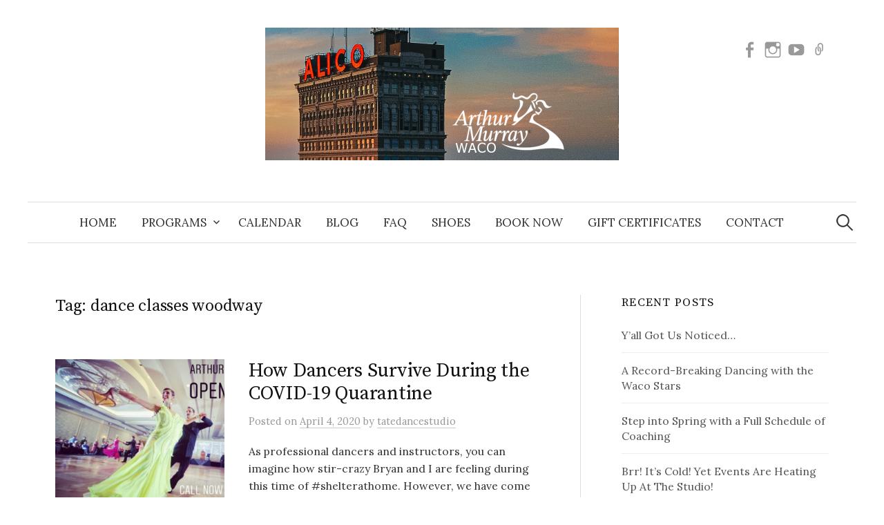

--- FILE ---
content_type: text/html; charset=UTF-8
request_url: https://dancewaco.com/tag/dance-classes-woodway/
body_size: 9364
content:
<!DOCTYPE html>
<html lang="en-US">
<head>
<meta charset="UTF-8">
<meta name="viewport" content="width=device-width, initial-scale=1">
<link rel="pingback" href="https://dancewaco.com/xmlrpc.php">
<title>dance classes woodway &#8211; Waco Dance Classes &#8211; Arthur Murray Dance Studio &#8211; Personalized Lessons</title>
<meta name='robots' content='max-image-preview:large' />
<link rel='dns-prefetch' href='//fonts.googleapis.com' />
<link rel="alternate" type="application/rss+xml" title="Waco Dance Classes - Arthur Murray Dance Studio - Personalized Lessons &raquo; Feed" href="https://dancewaco.com/feed/" />
<link rel="alternate" type="application/rss+xml" title="Waco Dance Classes - Arthur Murray Dance Studio - Personalized Lessons &raquo; Comments Feed" href="https://dancewaco.com/comments/feed/" />
<link rel="alternate" type="application/rss+xml" title="Waco Dance Classes - Arthur Murray Dance Studio - Personalized Lessons &raquo; dance classes woodway Tag Feed" href="https://dancewaco.com/tag/dance-classes-woodway/feed/" />
<style id='wp-img-auto-sizes-contain-inline-css' type='text/css'>
img:is([sizes=auto i],[sizes^="auto," i]){contain-intrinsic-size:3000px 1500px}
/*# sourceURL=wp-img-auto-sizes-contain-inline-css */
</style>

<style id='wp-emoji-styles-inline-css' type='text/css'>

	img.wp-smiley, img.emoji {
		display: inline !important;
		border: none !important;
		box-shadow: none !important;
		height: 1em !important;
		width: 1em !important;
		margin: 0 0.07em !important;
		vertical-align: -0.1em !important;
		background: none !important;
		padding: 0 !important;
	}
/*# sourceURL=wp-emoji-styles-inline-css */
</style>
<link rel='stylesheet' id='wp-block-library-css' href='https://dancewaco.com/wp-includes/css/dist/block-library/style.min.css?ver=6.9' type='text/css' media='all' />
<style id='wp-block-paragraph-inline-css' type='text/css'>
.is-small-text{font-size:.875em}.is-regular-text{font-size:1em}.is-large-text{font-size:2.25em}.is-larger-text{font-size:3em}.has-drop-cap:not(:focus):first-letter{float:left;font-size:8.4em;font-style:normal;font-weight:100;line-height:.68;margin:.05em .1em 0 0;text-transform:uppercase}body.rtl .has-drop-cap:not(:focus):first-letter{float:none;margin-left:.1em}p.has-drop-cap.has-background{overflow:hidden}:root :where(p.has-background){padding:1.25em 2.375em}:where(p.has-text-color:not(.has-link-color)) a{color:inherit}p.has-text-align-left[style*="writing-mode:vertical-lr"],p.has-text-align-right[style*="writing-mode:vertical-rl"]{rotate:180deg}
/*# sourceURL=https://dancewaco.com/wp-includes/blocks/paragraph/style.min.css */
</style>
<style id='global-styles-inline-css' type='text/css'>
:root{--wp--preset--aspect-ratio--square: 1;--wp--preset--aspect-ratio--4-3: 4/3;--wp--preset--aspect-ratio--3-4: 3/4;--wp--preset--aspect-ratio--3-2: 3/2;--wp--preset--aspect-ratio--2-3: 2/3;--wp--preset--aspect-ratio--16-9: 16/9;--wp--preset--aspect-ratio--9-16: 9/16;--wp--preset--color--black: #000000;--wp--preset--color--cyan-bluish-gray: #abb8c3;--wp--preset--color--white: #ffffff;--wp--preset--color--pale-pink: #f78da7;--wp--preset--color--vivid-red: #cf2e2e;--wp--preset--color--luminous-vivid-orange: #ff6900;--wp--preset--color--luminous-vivid-amber: #fcb900;--wp--preset--color--light-green-cyan: #7bdcb5;--wp--preset--color--vivid-green-cyan: #00d084;--wp--preset--color--pale-cyan-blue: #8ed1fc;--wp--preset--color--vivid-cyan-blue: #0693e3;--wp--preset--color--vivid-purple: #9b51e0;--wp--preset--gradient--vivid-cyan-blue-to-vivid-purple: linear-gradient(135deg,rgb(6,147,227) 0%,rgb(155,81,224) 100%);--wp--preset--gradient--light-green-cyan-to-vivid-green-cyan: linear-gradient(135deg,rgb(122,220,180) 0%,rgb(0,208,130) 100%);--wp--preset--gradient--luminous-vivid-amber-to-luminous-vivid-orange: linear-gradient(135deg,rgb(252,185,0) 0%,rgb(255,105,0) 100%);--wp--preset--gradient--luminous-vivid-orange-to-vivid-red: linear-gradient(135deg,rgb(255,105,0) 0%,rgb(207,46,46) 100%);--wp--preset--gradient--very-light-gray-to-cyan-bluish-gray: linear-gradient(135deg,rgb(238,238,238) 0%,rgb(169,184,195) 100%);--wp--preset--gradient--cool-to-warm-spectrum: linear-gradient(135deg,rgb(74,234,220) 0%,rgb(151,120,209) 20%,rgb(207,42,186) 40%,rgb(238,44,130) 60%,rgb(251,105,98) 80%,rgb(254,248,76) 100%);--wp--preset--gradient--blush-light-purple: linear-gradient(135deg,rgb(255,206,236) 0%,rgb(152,150,240) 100%);--wp--preset--gradient--blush-bordeaux: linear-gradient(135deg,rgb(254,205,165) 0%,rgb(254,45,45) 50%,rgb(107,0,62) 100%);--wp--preset--gradient--luminous-dusk: linear-gradient(135deg,rgb(255,203,112) 0%,rgb(199,81,192) 50%,rgb(65,88,208) 100%);--wp--preset--gradient--pale-ocean: linear-gradient(135deg,rgb(255,245,203) 0%,rgb(182,227,212) 50%,rgb(51,167,181) 100%);--wp--preset--gradient--electric-grass: linear-gradient(135deg,rgb(202,248,128) 0%,rgb(113,206,126) 100%);--wp--preset--gradient--midnight: linear-gradient(135deg,rgb(2,3,129) 0%,rgb(40,116,252) 100%);--wp--preset--font-size--small: 13px;--wp--preset--font-size--medium: 20px;--wp--preset--font-size--large: 36px;--wp--preset--font-size--x-large: 42px;--wp--preset--spacing--20: 0.44rem;--wp--preset--spacing--30: 0.67rem;--wp--preset--spacing--40: 1rem;--wp--preset--spacing--50: 1.5rem;--wp--preset--spacing--60: 2.25rem;--wp--preset--spacing--70: 3.38rem;--wp--preset--spacing--80: 5.06rem;--wp--preset--shadow--natural: 6px 6px 9px rgba(0, 0, 0, 0.2);--wp--preset--shadow--deep: 12px 12px 50px rgba(0, 0, 0, 0.4);--wp--preset--shadow--sharp: 6px 6px 0px rgba(0, 0, 0, 0.2);--wp--preset--shadow--outlined: 6px 6px 0px -3px rgb(255, 255, 255), 6px 6px rgb(0, 0, 0);--wp--preset--shadow--crisp: 6px 6px 0px rgb(0, 0, 0);}:where(.is-layout-flex){gap: 0.5em;}:where(.is-layout-grid){gap: 0.5em;}body .is-layout-flex{display: flex;}.is-layout-flex{flex-wrap: wrap;align-items: center;}.is-layout-flex > :is(*, div){margin: 0;}body .is-layout-grid{display: grid;}.is-layout-grid > :is(*, div){margin: 0;}:where(.wp-block-columns.is-layout-flex){gap: 2em;}:where(.wp-block-columns.is-layout-grid){gap: 2em;}:where(.wp-block-post-template.is-layout-flex){gap: 1.25em;}:where(.wp-block-post-template.is-layout-grid){gap: 1.25em;}.has-black-color{color: var(--wp--preset--color--black) !important;}.has-cyan-bluish-gray-color{color: var(--wp--preset--color--cyan-bluish-gray) !important;}.has-white-color{color: var(--wp--preset--color--white) !important;}.has-pale-pink-color{color: var(--wp--preset--color--pale-pink) !important;}.has-vivid-red-color{color: var(--wp--preset--color--vivid-red) !important;}.has-luminous-vivid-orange-color{color: var(--wp--preset--color--luminous-vivid-orange) !important;}.has-luminous-vivid-amber-color{color: var(--wp--preset--color--luminous-vivid-amber) !important;}.has-light-green-cyan-color{color: var(--wp--preset--color--light-green-cyan) !important;}.has-vivid-green-cyan-color{color: var(--wp--preset--color--vivid-green-cyan) !important;}.has-pale-cyan-blue-color{color: var(--wp--preset--color--pale-cyan-blue) !important;}.has-vivid-cyan-blue-color{color: var(--wp--preset--color--vivid-cyan-blue) !important;}.has-vivid-purple-color{color: var(--wp--preset--color--vivid-purple) !important;}.has-black-background-color{background-color: var(--wp--preset--color--black) !important;}.has-cyan-bluish-gray-background-color{background-color: var(--wp--preset--color--cyan-bluish-gray) !important;}.has-white-background-color{background-color: var(--wp--preset--color--white) !important;}.has-pale-pink-background-color{background-color: var(--wp--preset--color--pale-pink) !important;}.has-vivid-red-background-color{background-color: var(--wp--preset--color--vivid-red) !important;}.has-luminous-vivid-orange-background-color{background-color: var(--wp--preset--color--luminous-vivid-orange) !important;}.has-luminous-vivid-amber-background-color{background-color: var(--wp--preset--color--luminous-vivid-amber) !important;}.has-light-green-cyan-background-color{background-color: var(--wp--preset--color--light-green-cyan) !important;}.has-vivid-green-cyan-background-color{background-color: var(--wp--preset--color--vivid-green-cyan) !important;}.has-pale-cyan-blue-background-color{background-color: var(--wp--preset--color--pale-cyan-blue) !important;}.has-vivid-cyan-blue-background-color{background-color: var(--wp--preset--color--vivid-cyan-blue) !important;}.has-vivid-purple-background-color{background-color: var(--wp--preset--color--vivid-purple) !important;}.has-black-border-color{border-color: var(--wp--preset--color--black) !important;}.has-cyan-bluish-gray-border-color{border-color: var(--wp--preset--color--cyan-bluish-gray) !important;}.has-white-border-color{border-color: var(--wp--preset--color--white) !important;}.has-pale-pink-border-color{border-color: var(--wp--preset--color--pale-pink) !important;}.has-vivid-red-border-color{border-color: var(--wp--preset--color--vivid-red) !important;}.has-luminous-vivid-orange-border-color{border-color: var(--wp--preset--color--luminous-vivid-orange) !important;}.has-luminous-vivid-amber-border-color{border-color: var(--wp--preset--color--luminous-vivid-amber) !important;}.has-light-green-cyan-border-color{border-color: var(--wp--preset--color--light-green-cyan) !important;}.has-vivid-green-cyan-border-color{border-color: var(--wp--preset--color--vivid-green-cyan) !important;}.has-pale-cyan-blue-border-color{border-color: var(--wp--preset--color--pale-cyan-blue) !important;}.has-vivid-cyan-blue-border-color{border-color: var(--wp--preset--color--vivid-cyan-blue) !important;}.has-vivid-purple-border-color{border-color: var(--wp--preset--color--vivid-purple) !important;}.has-vivid-cyan-blue-to-vivid-purple-gradient-background{background: var(--wp--preset--gradient--vivid-cyan-blue-to-vivid-purple) !important;}.has-light-green-cyan-to-vivid-green-cyan-gradient-background{background: var(--wp--preset--gradient--light-green-cyan-to-vivid-green-cyan) !important;}.has-luminous-vivid-amber-to-luminous-vivid-orange-gradient-background{background: var(--wp--preset--gradient--luminous-vivid-amber-to-luminous-vivid-orange) !important;}.has-luminous-vivid-orange-to-vivid-red-gradient-background{background: var(--wp--preset--gradient--luminous-vivid-orange-to-vivid-red) !important;}.has-very-light-gray-to-cyan-bluish-gray-gradient-background{background: var(--wp--preset--gradient--very-light-gray-to-cyan-bluish-gray) !important;}.has-cool-to-warm-spectrum-gradient-background{background: var(--wp--preset--gradient--cool-to-warm-spectrum) !important;}.has-blush-light-purple-gradient-background{background: var(--wp--preset--gradient--blush-light-purple) !important;}.has-blush-bordeaux-gradient-background{background: var(--wp--preset--gradient--blush-bordeaux) !important;}.has-luminous-dusk-gradient-background{background: var(--wp--preset--gradient--luminous-dusk) !important;}.has-pale-ocean-gradient-background{background: var(--wp--preset--gradient--pale-ocean) !important;}.has-electric-grass-gradient-background{background: var(--wp--preset--gradient--electric-grass) !important;}.has-midnight-gradient-background{background: var(--wp--preset--gradient--midnight) !important;}.has-small-font-size{font-size: var(--wp--preset--font-size--small) !important;}.has-medium-font-size{font-size: var(--wp--preset--font-size--medium) !important;}.has-large-font-size{font-size: var(--wp--preset--font-size--large) !important;}.has-x-large-font-size{font-size: var(--wp--preset--font-size--x-large) !important;}
/*# sourceURL=global-styles-inline-css */
</style>

<style id='classic-theme-styles-inline-css' type='text/css'>
/*! This file is auto-generated */
.wp-block-button__link{color:#fff;background-color:#32373c;border-radius:9999px;box-shadow:none;text-decoration:none;padding:calc(.667em + 2px) calc(1.333em + 2px);font-size:1.125em}.wp-block-file__button{background:#32373c;color:#fff;text-decoration:none}
/*# sourceURL=/wp-includes/css/classic-themes.min.css */
</style>
<link rel='stylesheet' id='graphy-font-css' href='https://fonts.googleapis.com/css?family=Source+Serif+Pro%3A400%7CLora%3A400%2C400italic%2C700&#038;subset=latin%2Clatin-ext' type='text/css' media='all' />
<link rel='stylesheet' id='genericons-css' href='https://dancewaco.com/wp-content/themes/graphy-pro/genericons/genericons.css?ver=3.4.1' type='text/css' media='all' />
<link rel='stylesheet' id='normalize-css' href='https://dancewaco.com/wp-content/themes/graphy-pro/css/normalize.css?ver=4.1.1' type='text/css' media='all' />
<link rel='stylesheet' id='graphy-style-css' href='https://dancewaco.com/wp-content/themes/graphy-pro/style.css?ver=2.3.2' type='text/css' media='all' />
<script type="text/javascript" src="https://dancewaco.com/wp-includes/js/jquery/jquery.min.js?ver=3.7.1" id="jquery-core-js"></script>
<script type="text/javascript" src="https://dancewaco.com/wp-includes/js/jquery/jquery-migrate.min.js?ver=3.4.1" id="jquery-migrate-js"></script>
<link rel="https://api.w.org/" href="https://dancewaco.com/wp-json/" /><link rel="alternate" title="JSON" type="application/json" href="https://dancewaco.com/wp-json/wp/v2/tags/86" /><link rel="EditURI" type="application/rsd+xml" title="RSD" href="https://dancewaco.com/xmlrpc.php?rsd" />
<meta name="generator" content="WordPress 6.9" />

		<!-- GA Google Analytics @ https://m0n.co/ga -->
		<script>
			(function(i,s,o,g,r,a,m){i['GoogleAnalyticsObject']=r;i[r]=i[r]||function(){
			(i[r].q=i[r].q||[]).push(arguments)},i[r].l=1*new Date();a=s.createElement(o),
			m=s.getElementsByTagName(o)[0];a.async=1;a.src=g;m.parentNode.insertBefore(a,m)
			})(window,document,'script','https://www.google-analytics.com/analytics.js','ga');
			ga('create', 'UA-156298261-1', 'auto');
			ga('send', 'pageview');
		</script>

		<style type="text/css">
		/* Fonts */
				body {
								}
		@media screen and (max-width: 782px) {
								}
		
		/* Colors */
				
		
				/* Logo */
			.site-logo {
											}
									/* Category Colors */
												</style>
		<style type="text/css" id="graphy-custom-css">
			</style>
	<link rel="icon" href="https://dancewaco.com/wp-content/uploads/2019/10/cropped-ArthurMurray_Waco_Navicon-1-32x32.png" sizes="32x32" />
<link rel="icon" href="https://dancewaco.com/wp-content/uploads/2019/10/cropped-ArthurMurray_Waco_Navicon-1-192x192.png" sizes="192x192" />
<link rel="apple-touch-icon" href="https://dancewaco.com/wp-content/uploads/2019/10/cropped-ArthurMurray_Waco_Navicon-1-180x180.png" />
<meta name="msapplication-TileImage" content="https://dancewaco.com/wp-content/uploads/2019/10/cropped-ArthurMurray_Waco_Navicon-1-270x270.png" />
</head>

<body class="archive tag tag-dance-classes-woodway tag-86 wp-theme-graphy-pro has-sidebar footer-0 has-avatars">
<div id="page" class="hfeed site">
	<a class="skip-link screen-reader-text" href="#content">Skip to content</a>

	<header id="masthead" class="site-header">

		<div class="site-branding">
				<div class="site-logo"><a href="https://dancewaco.com/" rel="home"><img alt="Waco Dance Classes - Arthur Murray Dance Studio - Personalized Lessons" src="https://dancewaco.com/wp-content/uploads/2023/04/New_Web_Header_2023_tall.png" width="512" /></a></div>
										<nav id="header-social-link" class="header-social-link social-link">
				<div class="menu-social-links-container"><ul id="menu-social-links" class="menu"><li id="menu-item-253" class="menu-item menu-item-type-custom menu-item-object-custom menu-item-253"><a href="http://facebook.com/dancewaco/"><span class="screen-reader-text">Facebook</span></a></li>
<li id="menu-item-254" class="menu-item menu-item-type-custom menu-item-object-custom menu-item-254"><a href="http://instagram.com/dancewaco/"><span class="screen-reader-text">Instagram</span></a></li>
<li id="menu-item-2485" class="menu-item menu-item-type-custom menu-item-object-custom menu-item-2485"><a href="https://www.youtube.com/channel/UCEOv6qiMBoX_iPKU8juQ8MQ"><span class="screen-reader-text">SUBSCRIBE TO OUR YOUTUBE</span></a></li>
<li id="menu-item-2487" class="menu-item menu-item-type-custom menu-item-object-custom menu-item-2487"><a href="https://squareup.com/appointments/book/y5acf5e5nb9dms/TEPKX5KYDXYQ1/services"><span class="screen-reader-text">BOOK NOW</span></a></li>
</ul></div>			</nav><!-- #header-social-link -->
				</div><!-- .site-branding -->

				<nav id="site-navigation" class="main-navigation">
			<button class="menu-toggle"><span class="menu-text">Menu</span></button>
			<div class="menu-menu-container"><ul id="menu-menu" class="menu"><li id="menu-item-4907" class="menu-item menu-item-type-post_type menu-item-object-page menu-item-home menu-item-4907"><a href="https://dancewaco.com/">Home</a></li>
<li id="menu-item-424" class="menu-item menu-item-type-post_type menu-item-object-page menu-item-has-children menu-item-424"><a href="https://dancewaco.com/programs/">Programs</a>
<ul class="sub-menu">
	<li id="menu-item-381" class="menu-item menu-item-type-post_type menu-item-object-page menu-item-381"><a href="https://dancewaco.com/social-dance/">Social Dance</a></li>
	<li id="menu-item-383" class="menu-item menu-item-type-post_type menu-item-object-page menu-item-383"><a href="https://dancewaco.com/competitive-dance/">Competitive Dance</a></li>
	<li id="menu-item-382" class="menu-item menu-item-type-post_type menu-item-object-page menu-item-382"><a href="https://dancewaco.com/wedding-dance/">Wedding Dance</a></li>
	<li id="menu-item-384" class="menu-item menu-item-type-post_type menu-item-object-page menu-item-384"><a href="https://dancewaco.com/youth-dance/">Youth Dance – Arthur’s Kids</a></li>
	<li id="menu-item-279" class="menu-item menu-item-type-post_type menu-item-object-page menu-item-279"><a href="https://dancewaco.com/dances-we-teach/">All Dances We Teach</a></li>
</ul>
</li>
<li id="menu-item-3896" class="menu-item menu-item-type-post_type menu-item-object-page menu-item-3896"><a href="https://dancewaco.com/calendar/">Calendar</a></li>
<li id="menu-item-259" class="menu-item menu-item-type-post_type menu-item-object-page current_page_parent menu-item-259"><a href="https://dancewaco.com/blog/">Blog</a></li>
<li id="menu-item-4916" class="menu-item menu-item-type-post_type menu-item-object-page menu-item-4916"><a href="https://dancewaco.com/faq/">FAQ</a></li>
<li id="menu-item-5030" class="menu-item menu-item-type-post_type menu-item-object-page menu-item-5030"><a href="https://dancewaco.com/shoes/">Shoes</a></li>
<li id="menu-item-4182" class="menu-item menu-item-type-post_type menu-item-object-page menu-item-4182"><a href="https://dancewaco.com/book-now/">Book Now</a></li>
<li id="menu-item-5044" class="menu-item menu-item-type-post_type menu-item-object-page menu-item-5044"><a href="https://dancewaco.com/gift-certificates/">Gift Certificates</a></li>
<li id="menu-item-138" class="menu-item menu-item-type-post_type menu-item-object-page menu-item-138"><a href="https://dancewaco.com/contact/">Contact</a></li>
</ul></div>						<form role="search" method="get" class="search-form" action="https://dancewaco.com/">
				<label>
					<span class="screen-reader-text">Search for:</span>
					<input type="search" class="search-field" placeholder="Search &hellip;" value="" name="s" />
				</label>
				<input type="submit" class="search-submit" value="Search" />
			</form>					</nav><!-- #site-navigation -->
		

		
		
	</header><!-- #masthead -->

	<div id="content" class="site-content">

	<section id="primary" class="content-area">
		<main id="main" class="site-main">

		
			<header class="page-header">
				<h1 class="page-title">Tag: <span>dance classes woodway</span></h1>			</header><!-- .page-header -->

						
				
<div class="post-list post-grid-list">
	<article id="post-584" class="post-584 post type-post status-publish format-standard has-post-thumbnail hentry category-uncategorized tag-2-step-dance-lessons-waco tag-adult-ballroom-dance-classes-waco tag-adult-dance-classes-crawford-area tag-adult-dance-classes-in-waco-area tag-adult-dance-classes-waco tag-adult-dance-classes-waco-area tag-adult-dance-lessons tag-adult-dance-lessons-waco tag-after-daughter-dance-lessons-waco-area tag-ballroom-dance-lessons-waco tag-ballroom-dancing-in-waco tag-ballroom-dancing-waco tag-beginner-adult-dance-classes tag-beginner-adult-dance-classes-waco tag-beginner-adult-dance-lessons tag-beginner-adult-dance-lessons-waco tag-beginner-dance-lessons tag-coronavirus tag-cotillion-dance-lessons-waco tag-country-dance-classes-waco tag-country-dance-lessons-waco tag-covid19 tag-crawford-dance-classes tag-dance-choreography tag-dance-classes-china-springs tag-dance-classes-crawford tag-dance-classes-crawford-texas tag-dance-classes-hewitt tag-dance-classes-in-crawford-area tag-dance-classes-in-waco tag-dance-classes-in-waco-area tag-dance-classes-waco tag-dance-classes-woodway tag-dance-lesson-crawford tag-dance-lessons-china-springs tag-dance-lessons-crawford-area tag-dance-lessons-in-waco tag-dance-lessons-waco tag-dancewaco tag-dancing tag-dancing-with-the-stars tag-dancing-with-the-waco-stars tag-dancing-with-the-waco-stars-2020 tag-father-daughter-dance-lessons tag-first-dance-lessons tag-first-dance-lessons-in-waco-area tag-first-dance-lessons-waco tag-flattenthecurve tag-latin-dancing-waco tag-mother-son-dance-lessons-waco tag-waco-partner-dancing tag-private-dance-lessons-waco tag-quarantine tag-quincenera-dance-lessons-waco tag-safeathome tag-salsa-dance-lessons-waco tag-selfquarantine tag-shelterathome tag-stayhome tag-swing-dance-lessons-waco tag-swing-dancing-in-waco tag-tango-dance-lessons-waco tag-two-step-dance-lessons tag-waco-adult-dance-classes tag-waco-dance-classes tag-waco-dance-lessons tag-waco-salsa-dance tag-wacostrong tag-waltz-dance-lessons tag-wedding-dance-lessons-waco tag-wedding-dancing-lessons-in-waco-area tag-wedding-party-dance-lessons-waco">
				<div class="post-thumbnail">
			<a href="https://dancewaco.com/how-dancers-survive-during-the-covid-19-quarantine/"><img width="482" height="300" src="https://dancewaco.com/wp-content/uploads/2020/02/ArthurMurray_ComingSoon_Crop-482x300.jpg" class="attachment-graphy-post-thumbnail-medium size-graphy-post-thumbnail-medium wp-post-image" alt="" decoding="async" fetchpriority="high" /></a>
		</div><!-- .post-thumbnail -->
				<div class="post-list-content">
			<header class="entry-header">
												<h2 class="entry-title"><a href="https://dancewaco.com/how-dancers-survive-during-the-covid-19-quarantine/" rel="bookmark">How Dancers Survive During the COVID-19 Quarantine</a></h2>
						<div class="entry-meta">
					Posted							<span class="posted-on">on			<a href="https://dancewaco.com/how-dancers-survive-during-the-covid-19-quarantine/" rel="bookmark"><time class="entry-date published updated" datetime="2020-04-04T20:15:38+00:00">April 4, 2020</time></a>			</span>
							<span class="byline">by				<span class="author vcard">
					<a class="url fn n" href="https://dancewaco.com/author/tatedancestudio/" title="View all posts by tatedancestudio"><span class="author-name">tatedancestudio</span></a>
				</span>
			</span>
					</div><!-- .entry-meta -->
					</header><!-- .entry-header -->
			<div class="entry-summary">
				<p>As professional dancers and instructors, you can imagine how stir-crazy Bryan and I are feeling during this time of #shelterathome. However, we have come upon a...</p>
			</div><!-- .entry-summary -->
		</div><!-- .post-list-content -->
	</article><!-- #post-## -->
</div><!-- .post-list -->
			
			
		
		</main><!-- #main -->
	</section><!-- #primary -->


<div id="secondary" class="sidebar-area" role="complementary">
		<div class="normal-sidebar widget-area">
		
		<aside id="recent-posts-3" class="widget widget_recent_entries">
		<h2 class="widget-title">Recent Posts</h2>
		<ul>
											<li>
					<a href="https://dancewaco.com/yall-got-us-noticed/">Y&#8217;all Got Us Noticed&#8230;</a>
									</li>
											<li>
					<a href="https://dancewaco.com/a-record-breaking-dancing-with-the-waco-stars/">A Record-Breaking Dancing with the Waco Stars</a>
									</li>
											<li>
					<a href="https://dancewaco.com/step-into-spring-with-a-full-schedule-of-coaching/">Step into Spring with a Full Schedule of Coaching</a>
									</li>
											<li>
					<a href="https://dancewaco.com/brr-its-cold-yet-things-are-heating-up-at-the-studio/">Brr! It&#8217;s Cold! Yet Events Are Heating Up At The Studio!</a>
									</li>
											<li>
					<a href="https://dancewaco.com/ciao-waco-plus-class-updates/">Ciao, Waco! Plus Class Updates</a>
									</li>
					</ul>

		</aside><aside id="text-6" class="widget widget_text"><h2 class="widget-title">Contact</h2>			<div class="textwidget"><p><strong><a href="tel:+1-254-301-7125">254-301-7125</a> (call/text)</strong></p>
<p><a href="https://goo.gl/maps/B6Tqq1us5hMXNHHT7"><strong>1411 N. Valley Mills Dr. Suite 13 Waco, TX 76710</strong></a></p>
</div>
		</aside><aside id="text-4" class="widget widget_text"><h2 class="widget-title">Hours</h2>			<div class="textwidget"><p>Mon: Closed<br />
Tues: 1:30 PM &#8211; 10:00 PM<br />
Wed: 1:30 PM &#8211; 10:00 PM<br />
Thurs: 1:30 PM &#8211; 10:00 PM<br />
Fri: 5:00 PM &#8211; 10:00 PM<br />
Sat: 10:00 AM &#8211; 3:00 PM<br />
Sun: Closed</p>
</div>
		</aside><aside id="media_image-4" class="widget widget_media_image"><img width="640" height="738" src="https://dancewaco.com/wp-content/uploads/2021/08/Waco-Fountain-Ballroom-Dancing.jpeg" class="image wp-image-4173  attachment-full size-full" alt="Waco Fountain Ballroom Dancing" style="max-width: 100%; height: auto;" decoding="async" loading="lazy" srcset="https://dancewaco.com/wp-content/uploads/2021/08/Waco-Fountain-Ballroom-Dancing.jpeg 640w, https://dancewaco.com/wp-content/uploads/2021/08/Waco-Fountain-Ballroom-Dancing-260x300.jpeg 260w, https://dancewaco.com/wp-content/uploads/2021/08/Waco-Fountain-Ballroom-Dancing-300x346.jpeg 300w, https://dancewaco.com/wp-content/uploads/2021/08/Waco-Fountain-Ballroom-Dancing-450x519.jpeg 450w, https://dancewaco.com/wp-content/uploads/2021/08/Waco-Fountain-Ballroom-Dancing-600x692.jpeg 600w" sizes="auto, (max-width: 640px) 100vw, 640px" /></aside>	</div><!-- .normal-sidebar -->
		</div><!-- #secondary -->

	</div><!-- #content -->

	<footer id="colophon" class="site-footer">

		

	<div class="instagram-widget widget-area">
		<aside id="media_gallery-2" class="widget widget_media_gallery"><div id='gallery-1' class='gallery galleryid-584 gallery-columns-6 gallery-size-medium'><figure class='gallery-item'>
			<div class='gallery-icon portrait'>
				<a href='https://dancewaco.com/f23fcf75-1cc5-4334-9814-6547fbce2c80/'><img width="298" height="300" src="https://dancewaco.com/wp-content/uploads/2020/04/F23FCF75-1CC5-4334-9814-6547FBCE2C80-298x300.jpg" class="attachment-medium size-medium" alt="" decoding="async" loading="lazy" srcset="https://dancewaco.com/wp-content/uploads/2020/04/F23FCF75-1CC5-4334-9814-6547FBCE2C80-298x300.jpg 298w, https://dancewaco.com/wp-content/uploads/2020/04/F23FCF75-1CC5-4334-9814-6547FBCE2C80-700x704.jpg 700w, https://dancewaco.com/wp-content/uploads/2020/04/F23FCF75-1CC5-4334-9814-6547FBCE2C80-150x150.jpg 150w, https://dancewaco.com/wp-content/uploads/2020/04/F23FCF75-1CC5-4334-9814-6547FBCE2C80-768x773.jpg 768w, https://dancewaco.com/wp-content/uploads/2020/04/F23FCF75-1CC5-4334-9814-6547FBCE2C80-300x302.jpg 300w, https://dancewaco.com/wp-content/uploads/2020/04/F23FCF75-1CC5-4334-9814-6547FBCE2C80-450x453.jpg 450w, https://dancewaco.com/wp-content/uploads/2020/04/F23FCF75-1CC5-4334-9814-6547FBCE2C80-800x805.jpg 800w, https://dancewaco.com/wp-content/uploads/2020/04/F23FCF75-1CC5-4334-9814-6547FBCE2C80-600x604.jpg 600w, https://dancewaco.com/wp-content/uploads/2020/04/F23FCF75-1CC5-4334-9814-6547FBCE2C80-100x100.jpg 100w, https://dancewaco.com/wp-content/uploads/2020/04/F23FCF75-1CC5-4334-9814-6547FBCE2C80-e1629486247427.jpg 640w" sizes="auto, (max-width: 298px) 100vw, 298px" /></a>
			</div></figure><figure class='gallery-item'>
			<div class='gallery-icon portrait'>
				<a href='https://dancewaco.com/575432f9-2782-411f-beba-8b3d4eb32099/'><img width="248" height="300" src="https://dancewaco.com/wp-content/uploads/2020/04/575432F9-2782-411F-BEBA-8B3D4EB32099-248x300.jpg" class="attachment-medium size-medium" alt="" decoding="async" loading="lazy" srcset="https://dancewaco.com/wp-content/uploads/2020/04/575432F9-2782-411F-BEBA-8B3D4EB32099-248x300.jpg 248w, https://dancewaco.com/wp-content/uploads/2020/04/575432F9-2782-411F-BEBA-8B3D4EB32099-700x847.jpg 700w, https://dancewaco.com/wp-content/uploads/2020/04/575432F9-2782-411F-BEBA-8B3D4EB32099-768x929.jpg 768w, https://dancewaco.com/wp-content/uploads/2020/04/575432F9-2782-411F-BEBA-8B3D4EB32099-1270x1536.jpg 1270w, https://dancewaco.com/wp-content/uploads/2020/04/575432F9-2782-411F-BEBA-8B3D4EB32099-1693x2048.jpg 1693w, https://dancewaco.com/wp-content/uploads/2020/04/575432F9-2782-411F-BEBA-8B3D4EB32099-300x363.jpg 300w, https://dancewaco.com/wp-content/uploads/2020/04/575432F9-2782-411F-BEBA-8B3D4EB32099-450x544.jpg 450w, https://dancewaco.com/wp-content/uploads/2020/04/575432F9-2782-411F-BEBA-8B3D4EB32099-800x968.jpg 800w, https://dancewaco.com/wp-content/uploads/2020/04/575432F9-2782-411F-BEBA-8B3D4EB32099-600x726.jpg 600w, https://dancewaco.com/wp-content/uploads/2020/04/575432F9-2782-411F-BEBA-8B3D4EB32099-scaled-e1629486288641.jpg 640w" sizes="auto, (max-width: 248px) 100vw, 248px" /></a>
			</div></figure><figure class='gallery-item'>
			<div class='gallery-icon portrait'>
				<a href='https://dancewaco.com/26d3fa63-e70b-4bc4-8358-3c020d2cd32a/'><img width="241" height="300" src="https://dancewaco.com/wp-content/uploads/2020/04/26D3FA63-E70B-4BC4-8358-3C020D2CD32A-241x300.jpg" class="attachment-medium size-medium" alt="" decoding="async" loading="lazy" srcset="https://dancewaco.com/wp-content/uploads/2020/04/26D3FA63-E70B-4BC4-8358-3C020D2CD32A-241x300.jpg 241w, https://dancewaco.com/wp-content/uploads/2020/04/26D3FA63-E70B-4BC4-8358-3C020D2CD32A-700x872.jpg 700w, https://dancewaco.com/wp-content/uploads/2020/04/26D3FA63-E70B-4BC4-8358-3C020D2CD32A-768x957.jpg 768w, https://dancewaco.com/wp-content/uploads/2020/04/26D3FA63-E70B-4BC4-8358-3C020D2CD32A-1233x1536.jpg 1233w, https://dancewaco.com/wp-content/uploads/2020/04/26D3FA63-E70B-4BC4-8358-3C020D2CD32A-300x374.jpg 300w, https://dancewaco.com/wp-content/uploads/2020/04/26D3FA63-E70B-4BC4-8358-3C020D2CD32A-450x561.jpg 450w, https://dancewaco.com/wp-content/uploads/2020/04/26D3FA63-E70B-4BC4-8358-3C020D2CD32A-800x997.jpg 800w, https://dancewaco.com/wp-content/uploads/2020/04/26D3FA63-E70B-4BC4-8358-3C020D2CD32A-600x748.jpg 600w, https://dancewaco.com/wp-content/uploads/2020/04/26D3FA63-E70B-4BC4-8358-3C020D2CD32A-e1629486304596.jpg 640w" sizes="auto, (max-width: 241px) 100vw, 241px" /></a>
			</div></figure><figure class='gallery-item'>
			<div class='gallery-icon portrait'>
				<a href='https://dancewaco.com/4b3e9758-73ca-4669-8f9c-4d3944a384ce/'><img width="240" height="300" src="https://dancewaco.com/wp-content/uploads/2020/04/4B3E9758-73CA-4669-8F9C-4D3944A384CE-240x300.jpg" class="attachment-medium size-medium" alt="" decoding="async" loading="lazy" srcset="https://dancewaco.com/wp-content/uploads/2020/04/4B3E9758-73CA-4669-8F9C-4D3944A384CE-240x300.jpg 240w, https://dancewaco.com/wp-content/uploads/2020/04/4B3E9758-73CA-4669-8F9C-4D3944A384CE-700x875.jpg 700w, https://dancewaco.com/wp-content/uploads/2020/04/4B3E9758-73CA-4669-8F9C-4D3944A384CE-768x960.jpg 768w, https://dancewaco.com/wp-content/uploads/2020/04/4B3E9758-73CA-4669-8F9C-4D3944A384CE-300x375.jpg 300w, https://dancewaco.com/wp-content/uploads/2020/04/4B3E9758-73CA-4669-8F9C-4D3944A384CE-450x563.jpg 450w, https://dancewaco.com/wp-content/uploads/2020/04/4B3E9758-73CA-4669-8F9C-4D3944A384CE-800x1000.jpg 800w, https://dancewaco.com/wp-content/uploads/2020/04/4B3E9758-73CA-4669-8F9C-4D3944A384CE-600x750.jpg 600w, https://dancewaco.com/wp-content/uploads/2020/04/4B3E9758-73CA-4669-8F9C-4D3944A384CE-e1629486315697.jpg 640w" sizes="auto, (max-width: 240px) 100vw, 240px" /></a>
			</div></figure><figure class='gallery-item'>
			<div class='gallery-icon landscape'>
				<a href='https://dancewaco.com/601d0941-e769-488e-8ab6-6aa69fee6547/'><img width="300" height="270" src="https://dancewaco.com/wp-content/uploads/2020/04/601D0941-E769-488E-8AB6-6AA69FEE6547-300x270.jpg" class="attachment-medium size-medium" alt="" decoding="async" loading="lazy" srcset="https://dancewaco.com/wp-content/uploads/2020/04/601D0941-E769-488E-8AB6-6AA69FEE6547-300x270.jpg 300w, https://dancewaco.com/wp-content/uploads/2020/04/601D0941-E769-488E-8AB6-6AA69FEE6547-700x629.jpg 700w, https://dancewaco.com/wp-content/uploads/2020/04/601D0941-E769-488E-8AB6-6AA69FEE6547-450x404.jpg 450w, https://dancewaco.com/wp-content/uploads/2020/04/601D0941-E769-488E-8AB6-6AA69FEE6547-600x539.jpg 600w, https://dancewaco.com/wp-content/uploads/2020/04/601D0941-E769-488E-8AB6-6AA69FEE6547-e1629486325337.jpg 640w" sizes="auto, (max-width: 300px) 100vw, 300px" /></a>
			</div></figure><figure class='gallery-item'>
			<div class='gallery-icon landscape'>
				<a href='https://dancewaco.com/arthur-murray-dance-centers-storefront/'><img width="300" height="300" src="https://dancewaco.com/wp-content/uploads/2021/08/Arthur-Murray-Dance-Centers-Storefront-300x300.jpeg" class="attachment-medium size-medium" alt="" decoding="async" loading="lazy" srcset="https://dancewaco.com/wp-content/uploads/2021/08/Arthur-Murray-Dance-Centers-Storefront-300x300.jpeg 300w, https://dancewaco.com/wp-content/uploads/2021/08/Arthur-Murray-Dance-Centers-Storefront-150x150.jpeg 150w, https://dancewaco.com/wp-content/uploads/2021/08/Arthur-Murray-Dance-Centers-Storefront-450x450.jpeg 450w, https://dancewaco.com/wp-content/uploads/2021/08/Arthur-Murray-Dance-Centers-Storefront-600x600.jpeg 600w, https://dancewaco.com/wp-content/uploads/2021/08/Arthur-Murray-Dance-Centers-Storefront-100x100.jpeg 100w, https://dancewaco.com/wp-content/uploads/2021/08/Arthur-Murray-Dance-Centers-Storefront.jpeg 640w" sizes="auto, (max-width: 300px) 100vw, 300px" /></a>
			</div></figure>
		</div>
</aside>	</div><!-- .instagram-widget -->

				<div class="site-bottom">

						<nav id="footer-social-link" class="footer-social-link social-link">
				<div class="menu-social-links-container"><ul id="menu-social-links-1" class="menu"><li class="menu-item menu-item-type-custom menu-item-object-custom menu-item-253"><a href="http://facebook.com/dancewaco/"><span class="screen-reader-text">Facebook</span></a></li>
<li class="menu-item menu-item-type-custom menu-item-object-custom menu-item-254"><a href="http://instagram.com/dancewaco/"><span class="screen-reader-text">Instagram</span></a></li>
<li class="menu-item menu-item-type-custom menu-item-object-custom menu-item-2485"><a href="https://www.youtube.com/channel/UCEOv6qiMBoX_iPKU8juQ8MQ"><span class="screen-reader-text">SUBSCRIBE TO OUR YOUTUBE</span></a></li>
<li class="menu-item menu-item-type-custom menu-item-object-custom menu-item-2487"><a href="https://squareup.com/appointments/book/y5acf5e5nb9dms/TEPKX5KYDXYQ1/services"><span class="screen-reader-text">BOOK NOW</span></a></li>
</ul></div>			</nav><!-- #footer-social-link -->
									<nav id="footer-navigation" class="footer-navigation">
				<div class="menu-footer-menu-container"><ul id="menu-footer-menu" class="menu"><li id="menu-item-4910" class="menu-item menu-item-type-post_type menu-item-object-page current_page_parent menu-item-4910"><a href="https://dancewaco.com/blog/">Blog</a></li>
<li id="menu-item-4911" class="menu-item menu-item-type-post_type menu-item-object-page menu-item-4911"><a href="https://dancewaco.com/calendar/">Calendar</a></li>
<li id="menu-item-4908" class="menu-item menu-item-type-post_type menu-item-object-page menu-item-4908"><a href="https://dancewaco.com/careers/">Careers</a></li>
<li id="menu-item-4909" class="menu-item menu-item-type-post_type menu-item-object-page menu-item-4909"><a href="https://dancewaco.com/contact/">Contact</a></li>
</ul></div>			</nav><!-- #footer-navigation -->
			
			
		</div><!-- .site-bottom -->
		
	</footer><!-- #colophon -->
</div><!-- #page -->

<script type="speculationrules">
{"prefetch":[{"source":"document","where":{"and":[{"href_matches":"/*"},{"not":{"href_matches":["/wp-*.php","/wp-admin/*","/wp-content/uploads/*","/wp-content/*","/wp-content/plugins/*","/wp-content/themes/graphy-pro/*","/*\\?(.+)"]}},{"not":{"selector_matches":"a[rel~=\"nofollow\"]"}},{"not":{"selector_matches":".no-prefetch, .no-prefetch a"}}]},"eagerness":"conservative"}]}
</script>
<script type="text/javascript" src="https://dancewaco.com/wp-content/themes/graphy-pro/js/jquery.fitvids.js?ver=1.1" id="fitvids-js"></script>
<script type="text/javascript" src="https://dancewaco.com/wp-content/themes/graphy-pro/js/skip-link-focus-fix.js?ver=20160525" id="graphy-skip-link-focus-fix-js"></script>
<script type="text/javascript" src="https://dancewaco.com/wp-content/themes/graphy-pro/js/navigation.js?ver=20160525" id="graphy-navigation-js"></script>
<script type="text/javascript" src="https://dancewaco.com/wp-content/themes/graphy-pro/js/doubletaptogo.min.js?ver=1.0.0" id="double-tap-to-go-js"></script>
<script type="text/javascript" src="https://dancewaco.com/wp-content/themes/graphy-pro/js/functions.js?ver=20160822" id="graphy-functions-js"></script>
<script id="wp-emoji-settings" type="application/json">
{"baseUrl":"https://s.w.org/images/core/emoji/17.0.2/72x72/","ext":".png","svgUrl":"https://s.w.org/images/core/emoji/17.0.2/svg/","svgExt":".svg","source":{"concatemoji":"https://dancewaco.com/wp-includes/js/wp-emoji-release.min.js?ver=6.9"}}
</script>
<script type="module">
/* <![CDATA[ */
/*! This file is auto-generated */
const a=JSON.parse(document.getElementById("wp-emoji-settings").textContent),o=(window._wpemojiSettings=a,"wpEmojiSettingsSupports"),s=["flag","emoji"];function i(e){try{var t={supportTests:e,timestamp:(new Date).valueOf()};sessionStorage.setItem(o,JSON.stringify(t))}catch(e){}}function c(e,t,n){e.clearRect(0,0,e.canvas.width,e.canvas.height),e.fillText(t,0,0);t=new Uint32Array(e.getImageData(0,0,e.canvas.width,e.canvas.height).data);e.clearRect(0,0,e.canvas.width,e.canvas.height),e.fillText(n,0,0);const a=new Uint32Array(e.getImageData(0,0,e.canvas.width,e.canvas.height).data);return t.every((e,t)=>e===a[t])}function p(e,t){e.clearRect(0,0,e.canvas.width,e.canvas.height),e.fillText(t,0,0);var n=e.getImageData(16,16,1,1);for(let e=0;e<n.data.length;e++)if(0!==n.data[e])return!1;return!0}function u(e,t,n,a){switch(t){case"flag":return n(e,"\ud83c\udff3\ufe0f\u200d\u26a7\ufe0f","\ud83c\udff3\ufe0f\u200b\u26a7\ufe0f")?!1:!n(e,"\ud83c\udde8\ud83c\uddf6","\ud83c\udde8\u200b\ud83c\uddf6")&&!n(e,"\ud83c\udff4\udb40\udc67\udb40\udc62\udb40\udc65\udb40\udc6e\udb40\udc67\udb40\udc7f","\ud83c\udff4\u200b\udb40\udc67\u200b\udb40\udc62\u200b\udb40\udc65\u200b\udb40\udc6e\u200b\udb40\udc67\u200b\udb40\udc7f");case"emoji":return!a(e,"\ud83e\u1fac8")}return!1}function f(e,t,n,a){let r;const o=(r="undefined"!=typeof WorkerGlobalScope&&self instanceof WorkerGlobalScope?new OffscreenCanvas(300,150):document.createElement("canvas")).getContext("2d",{willReadFrequently:!0}),s=(o.textBaseline="top",o.font="600 32px Arial",{});return e.forEach(e=>{s[e]=t(o,e,n,a)}),s}function r(e){var t=document.createElement("script");t.src=e,t.defer=!0,document.head.appendChild(t)}a.supports={everything:!0,everythingExceptFlag:!0},new Promise(t=>{let n=function(){try{var e=JSON.parse(sessionStorage.getItem(o));if("object"==typeof e&&"number"==typeof e.timestamp&&(new Date).valueOf()<e.timestamp+604800&&"object"==typeof e.supportTests)return e.supportTests}catch(e){}return null}();if(!n){if("undefined"!=typeof Worker&&"undefined"!=typeof OffscreenCanvas&&"undefined"!=typeof URL&&URL.createObjectURL&&"undefined"!=typeof Blob)try{var e="postMessage("+f.toString()+"("+[JSON.stringify(s),u.toString(),c.toString(),p.toString()].join(",")+"));",a=new Blob([e],{type:"text/javascript"});const r=new Worker(URL.createObjectURL(a),{name:"wpTestEmojiSupports"});return void(r.onmessage=e=>{i(n=e.data),r.terminate(),t(n)})}catch(e){}i(n=f(s,u,c,p))}t(n)}).then(e=>{for(const n in e)a.supports[n]=e[n],a.supports.everything=a.supports.everything&&a.supports[n],"flag"!==n&&(a.supports.everythingExceptFlag=a.supports.everythingExceptFlag&&a.supports[n]);var t;a.supports.everythingExceptFlag=a.supports.everythingExceptFlag&&!a.supports.flag,a.supports.everything||((t=a.source||{}).concatemoji?r(t.concatemoji):t.wpemoji&&t.twemoji&&(r(t.twemoji),r(t.wpemoji)))});
//# sourceURL=https://dancewaco.com/wp-includes/js/wp-emoji-loader.min.js
/* ]]> */
</script>

</body>
</html>


<!-- Page cached by LiteSpeed Cache 7.7 on 2026-01-14 10:18:50 -->

--- FILE ---
content_type: text/plain
request_url: https://www.google-analytics.com/j/collect?v=1&_v=j102&a=1160107610&t=pageview&_s=1&dl=https%3A%2F%2Fdancewaco.com%2Ftag%2Fdance-classes-woodway%2F&ul=en-us%40posix&dt=dance%20classes%20woodway%20%E2%80%93%20Waco%20Dance%20Classes%20%E2%80%93%20Arthur%20Murray%20Dance%20Studio%20%E2%80%93%20Personalized%20Lessons&sr=1280x720&vp=1280x720&_u=IEBAAEABAAAAACAAI~&jid=150709396&gjid=439748528&cid=1681272061.1768691504&tid=UA-156298261-1&_gid=205115839.1768691504&_r=1&_slc=1&z=550616584
body_size: -450
content:
2,cG-H1NPE952LW